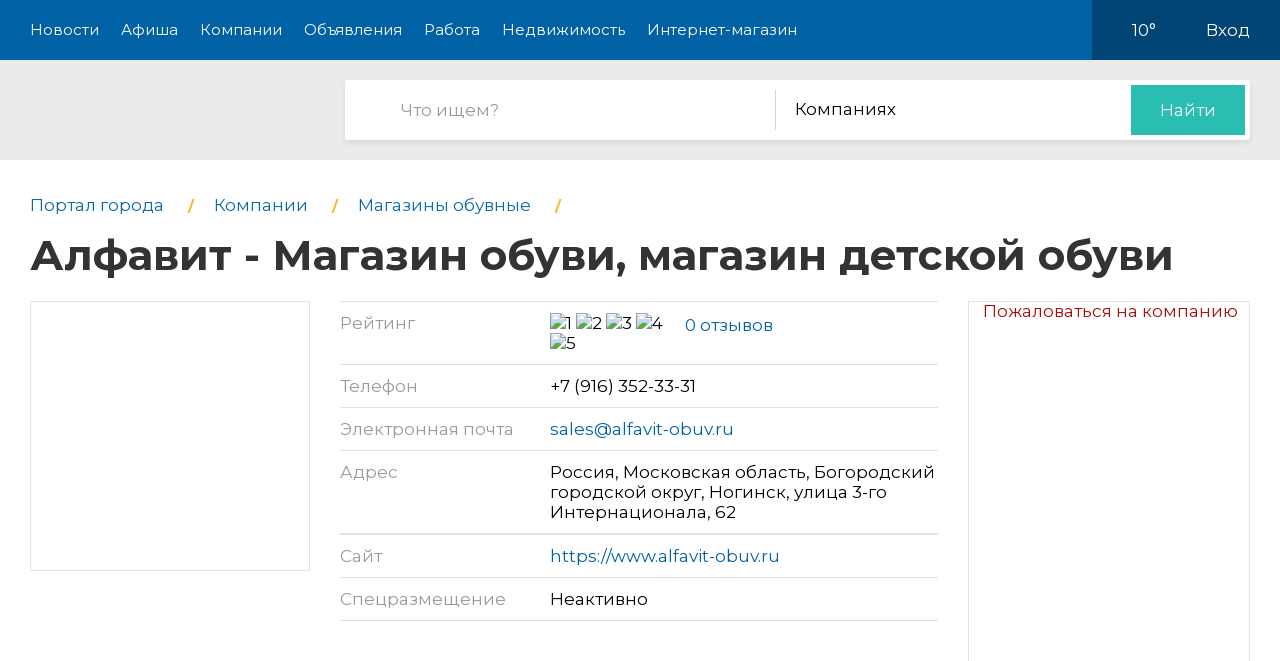

--- FILE ---
content_type: text/html; charset=utf-8
request_url: https://pro-noginsk.ru/company/0509914-noginsk-alfavit-obuv
body_size: 8906
content:
<!DOCTYPE html>
<html lang="ru">
<head>
    <meta charset="UTF-8">
    <title>Алфавит - Магазин обуви, магазин детской обуви, на России - компания в Ногинске</title>
    <meta http-equiv="X-UA-Compatible" content="IE=edge">
    <meta name="viewport" content="width=device-width, initial-scale=1, maximum-scale=1">
    <link rel="shortcut icon" href="/favicon.ico" type="image/ico">
    <!-- css style -->
    <style type="text/css">
    .e-tooltip-root {
        overflow: auto;
        z-index: 10002;
        position: fixed;
        top: 0;
        left: 0;
        width: 100%;
        height: 100%;
        padding: 1px 0 80px;
        cursor: pointer;
        display: flex;
        align-items: center;
        justify-content: center;
        pointer-events: none;
        opacity: 0;
        -webkit-transition: opacity 0.3s ease;
        transition: opacity 0.3s ease;
    }
    .e-tooltip-root.active {
        opacity: 1;
    }
    .tooltip-block {
        color: white;
        padding: 1rem;
        background-color: rgba(0, 0, 0, 0.7);
        border-radius: 10px;
    }
    </style>
    <script src="/static/2026/js/utils.js?v=0.1" type="text/javascript"></script>
    
    <link href="/static/new/css/minified.css?v=0.3" type="text/css" rel="stylesheet">
    <!-- jquery -->
    
    <script src="/static/new/js/minified.js?v=0.1" type="text/javascript"></script>
    
    <!-- meta -->
    <meta name="keywords" content="">
    <meta name="description" content="">
    <meta name="viewport" content="user-scalable=no,initial-scale=1,maximum-scale=1" />
    
    
    <link rel="canonical" href="https://pro-noginsk.ru/company/0509914-noginsk-alfavit-obuv" />
    <meta name="yandex-verification" content="f4592775d85158d4" />
<meta name="pmail-verification" content="8fcc27adadad85b0ad4a1c589b2b7450">
    
</head>
<body>

<!-- modal 2019 -->
<div class="modal-black" id="black-box" onclick="Modal.hide();"></div>
<div class="modal-wrapper" id="modal-box">
    <div class="modal-loader" id="modal-loading">
        <div class="an an-medium">
            <div class="an-bt"></div>
            <div class="an-bt"></div>
            <div class="an-bt"></div>
        </div>
        <div class="loader-back"></div>
    </div>

    <div class="modal-body-wrapper" id="modal-body-wrapper">
        <div class="modal-2019-close" onclick="Modal.hide();">
            <span>x</span>
        </div>
        <div class="modal-2019-prepend" id="modal-prepend"></div>
        <div class="modal-2019-bodywrap">
            <div class="modal-2019-title" id="modal-title"></div>
            <div class="modal-2019-post-title"></div>
            <div class="modal-body" id="modal-body"></div>
        </div>
        <div class="modal-2019-postpend" id="modal-postpend"></div>
    </div>
</div>

<!--container-->
<div class="container">
    <!--header-->
    <div class="header">
        <div class="wrp">
            <!--mob_menu_btn-->
            <div class="mob_menu_btn">
                <div class="gam">
                    <span class="first"></span>
                    <span class="second"></span>
                    <span class="third"></span>
                </div>
            </div>
            <!--/mob_menu_btn-->
            <!--menu-->
            <div class="menu">
                <ul class="clrfix">
                    <li><a href="/news/">Новости</a></li>
                    <li><a href="/kino/">Афиша</a></li>
                    <li><a href="/company/">Компании</a></li>
                    <li><a href="/board/">Объявления</a></li>
                    
                    <li><a href="/board/category/0110-rabota">Работа</a></li>
                    <li><a href="/board/category/04-nedvizhimost">Недвижимость</a></li>
                    <li><a href="/shop/">Интернет-магазин</a></li>
                    
                </ul>
            </div>
            <!--/menu-->
            <!--right_col-->
            <div class="right_col">
                
                
                <!--weather-->
                <div class="weather">
                    
                    <a href="/weather"><img src="/static/new/images/weather/partly-cloudy2.png" alt=""></a>
                    <span id="weather-str">10°</span>
                </div>
                <!--/weather-->
                
                <!--login-->
                <div class="login">

                    <a id="user-load-guest" href="/user/login/">Вход</a>
                    <a class="hidden" id="user-load-logged" href="/user/edit/">Профиль</a>

                    
                    
                </div>
                <!--/login-->
            </div>
            <!--/right_col-->
        </div>
    </div>
    <!--/header-->
    <!--search-->
    <div class="search">
        <div class="wrp">
            <!--logo-->
            <div class="logo">
                <a href="//pro-noginsk.ru">
                    <img src="/static/new_logo/23.png" alt="">
                </a>
            </div>
            <!--/logo-->
            <!--search_col-->
            <form action="/search" class="search_col clrfix" id="form-search" method="post">
                <!--s_field-->
                <div class="s_field">
                    <input type="text" id="search" name="search" placeholder="Что ищем?" autocomplete="off"
                            spellcheck="false" value="" onkeyup="Search.suggest();" onchange="Search.suggest();">
                    <ul class="autocomplete" id="search-autocomplete"></ul>
                </div>
                <!--/s_field-->
                <!--r_col-->
                <div class="r_col">
                    <!--categories-->
                    <div class="categories">
                        <!--cat_search-->
                        <select name="search-category" id="cat_search" class="selecter">
                        	
                        	<option value="0">В объявлениях</option>
                        	
                        	<option value="1">Новостях</option>
                        	
                        	<option value="2" selected>Компаниях</option>
                        	
                        	<option value="3">Работе</option>
                        	
                        	<option value="4">Недвижимости</option>
                        	
                        	<option value="5">Интернет магазине</option>
                        	
                            
                        </select>
                        <!--/cat_search-->
                    </div>
                    <!--/categories-->
                    <!--btn_sub-->
                    <div class="btn_sub">
                        <button type="submit">Найти</button>
                    </div>
                    <!--/btn_sub-->
                </div>
                <!--/r_col-->
            </form>
            <!--/search_col-->
        </div>
    </div>
    <!--/search-->

    

     <!--wrapper-->
    <div class="wrapper">
        <!--company_page-->
        <div class="company_page">

        
        <div class="breads">
            <ul class="clrfix" itemscope="" itemtype="https://schema.org/BreadcrumbList">
                
                <li itemprop="itemListElement" itemscope="" itemtype="https://schema.org/ListItem">
                    <a itemprop="item" href="/">
                        <span itemprop="name">Портал города</span>
                    </a>
                    <meta itemprop="position" content="1">
                </li>
                
                <li itemprop="itemListElement" itemscope="" itemtype="https://schema.org/ListItem">
                    <a itemprop="item" href="/company/">
                        <span itemprop="name">Компании</span>
                    </a>
                    <meta itemprop="position" content="2">
                </li>
                
                
                <li itemprop="itemListElement" itemscope="" itemtype="https://schema.org/ListItem">
                    <a itemprop="item" href="/company/category/0638-magazinyi-obuvnyie">
                        <span itemprop="name">Магазины обувные</span>
                    </a>
                    <meta itemprop="position" content="3">
                </li>
                
                
                <li itemprop="itemListElement" itemscope="" itemtype="https://schema.org/ListItem">
                    <h1 itemprop="name">
                        Алфавит - Магазин обуви, магазин детской обуви
                        
                    </h1>
                    <meta itemprop="position" content="3">
                </li>
            </ul>
        </div>
        <!--/breads-->

        <!--content-->
        <div class="content">
            <!--report_ad-->
            <div class="report_ad">
                <a href="#" onclick="create_feedback();return false;">Пожаловаться на компанию</a>
            </div>
            <!--/report_ad-->
            <!--company_info-->
            <div class="company_info">
                <!--logo_company-->
                <div class="logo_company">
                    <img src="/image/fit/280/270/75/fc/75fc1fd6.jpg" alt="">
                </div>
                <!--/logo_company-->
                <!--right_col-->
                <div class="right_col">
                    <!--company_list-->
                    <div class="company_list">
                        <ul class="clrfix">
                            <li>
                                <div class="gray">Рейтинг</div>
                                <div class="black">
                                    <div class="rating">
                                        <div class="star" data-number="5" data-score="5"></div>
                                    </div>
                                    <div class="reviews_num"><a href="#reviews">0 отзывов</a></div>
                                </div>
                            </li>
                            
                            <li>
                                <div class="gray">Телефон</div>
                                <div class="black">
                                    
                                    <a class="tel" href="tel:+7916-352-3331">+7 (916) 352-33-31</a>
                                </div>
                            </li>
                            
                            
                            <li>
                                <div class="gray">Электронная почта</div>
                                <div class="black">
                                    <a href="mailto:sales@alfavit-obuv.ru">sales@alfavit-obuv.ru</a>
                                </div>
                            </li>
                            
                            <li>
                                <div class="gray">Адрес</div>
                                <div class="black">
                                    Россия, Московская область, Богородский городской округ, Ногинск, улица 3-го Интернационала, 62
                                </div>
                            </li>
                            
                            <noindex>
                            <li>
                                <div class="gray">Сайт</div>
                                <div class="black">
                                    <a href="https://www.alfavit-obuv.ru"
                                            target="_blank" rel="nofollow">https://www.alfavit-obuv.ru</a>
                                </div>
                            </li>
                            </noindex>
                            
                            <li>
                                <div class="gray">Спецразмещение</div>
                                <div class="black">
                                    Неактивно
                                    <span class="question" data-tooltip-content="#question"></span>
                                </div>
                                <!--question-->
                                <div id="question">
                                    Компания не имеет преимуществ в рейтинге на нашем сайте.
                                    </div>
                                <!--/question-->
                            </li>
                        </ul>
                    </div>
                    <!--/company_list-->
                </div>
                <!--/right_col-->
            </div>
            <!--/company_info-->

            

            <!--#map-->
            
            
            <div id="map"></div>
            <!--/#map-->

            <!--company_desc-->
            <div class="company_desc">
                
                <p class="main-idea">Данная компания не заполнила описание о себе. Если вам эта компания знакома - оставьте пожалуйста отзыв (<a href="/company/0509914-noginsk-alfavit-obuv/review#list" class="link white underline">Отзывы о компании</a>), это будет очень полезно для посетителей нашего городского портала.<br><br>Если эта компания принадлежит вам - получите к ней доступ через форму восстановления пароля (в верхнем правом углу - восстановить пароль - указать рабочую почту) или обратитесь в нашу службу поддержки.<br><br>О преимуществах подтвержденной компании можете почитать в разделе "Помощь".</p>
                
            </div>
            <!--/company_desc-->

            

            
        </div>
        <!--/content-->

        <!--sidebar-->
        <div class="sidebar">
            <!--side-->
            <div class="side">
                <!--row-->
                <div class="row">
                    <!--inner-->
                    
<div class="inner">
    <!--side_1-->
    <div class="item side_1">
        <div class="possible-pc-banner"><!-- Yandex.RTB R-A-185576-1 -->
<div id="yandex_rtb_R-A-185576-1"></div>
<script type="text/javascript">
    (function(w, d, n, s, t) {
        w[n] = w[n] || [];
        w[n].push(function() {
            Ya.Context.AdvManager.render({
                blockId: "R-A-185576-1",
                renderTo: "yandex_rtb_R-A-185576-1",
                async: true
            });
        });
        t = d.getElementsByTagName("script")[0];
        s = d.createElement("script");
        s.type = "text/javascript";
        s.src = "//an.yandex.ru/system/context.js";
        s.async = true;
        t.parentNode.insertBefore(s, t);
    })(this, this.document, "yandexContextAsyncCallbacks");
</script></div>
    </div>
    <!--/side_1-->
    <!--side_2-->
    <div class="item side_2">
        <div class="possible-pc-banner"><!-- Yandex.RTB R-A-185576-2 -->
<div id="yandex_rtb_R-A-185576-2"></div>
<script type="text/javascript">
    (function(w, d, n, s, t) {
        w[n] = w[n] || [];
        w[n].push(function() {
            Ya.Context.AdvManager.render({
                blockId: "R-A-185576-2",
                renderTo: "yandex_rtb_R-A-185576-2",
                async: true
            });
        });
        t = d.getElementsByTagName("script")[0];
        s = d.createElement("script");
        s.type = "text/javascript";
        s.src = "//an.yandex.ru/system/context.js";
        s.async = true;
        t.parentNode.insertBefore(s, t);
    })(this, this.document, "yandexContextAsyncCallbacks");
</script></div>
    </div>
    <!--/side_2-->
    <!--side_3-->
    <div class="item side_3">
        <div class="possible-pc-banner"><!-- Yandex.RTB R-A-185576-3 -->
<div id="yandex_rtb_R-A-185576-3"></div>
<script type="text/javascript">
    (function(w, d, n, s, t) {
        w[n] = w[n] || [];
        w[n].push(function() {
            Ya.Context.AdvManager.render({
                blockId: "R-A-185576-3",
                renderTo: "yandex_rtb_R-A-185576-3",
                async: true
            });
        });
        t = d.getElementsByTagName("script")[0];
        s = d.createElement("script");
        s.type = "text/javascript";
        s.src = "//an.yandex.ru/system/context.js";
        s.async = true;
        t.parentNode.insertBefore(s, t);
    })(this, this.document, "yandexContextAsyncCallbacks");
</script></div>
    </div>
    <!--/side_3-->
    <!--side_4-->
    <div class="item side_4">
        <div class="possible-pc-banner"><!-- Yandex.RTB R-A-185576-4 -->
<div id="yandex_rtb_R-A-185576-4"></div>
<script type="text/javascript">
    (function(w, d, n, s, t) {
        w[n] = w[n] || [];
        w[n].push(function() {
            Ya.Context.AdvManager.render({
                blockId: "R-A-185576-4",
                renderTo: "yandex_rtb_R-A-185576-4",
                async: true
            });
        });
        t = d.getElementsByTagName("script")[0];
        s = d.createElement("script");
        s.type = "text/javascript";
        s.src = "//an.yandex.ru/system/context.js";
        s.async = true;
        t.parentNode.insertBefore(s, t);
    })(this, this.document, "yandexContextAsyncCallbacks");
</script></div>
    </div>
    <!--/side_4-->
</div>

                    <!--/inner-->
                </div>
                <!--/row-->
            </div>
            <!--/side-->

        </div>
        <!--/sidebar-->
    </div>
</div>

<!--reviews-->
    <div class="reviews" id="reviews">
        <div class="wrp">
            <!--left_col-->
            <div class="left_col">
                <!--comments-->
                <div class="comments">
                    <div class="title_col"><span id="comment-counter">Отзывов ещё нет</span><a href="#write-comment" class="write-comment-link">написать</a></div>
                    <div id="preload_comments" class="preload-comments" onclick="fetch_new_comments();"></div>
                    <div id="comments_here">
                    
                    
                    </div>
                </div>
                <!--/comments-->
                <!--add_comment-->
                <div class="add_comment">
                    <div class="title_col">А вы что думаете?</div>
                    <div class="form clrfix">
                        <form id="write-comment" action="/comment/company/509914" method="post" q-form="on_comment_create">
                        
                        <!--field-->
                        <div class="field first">
                            <input type="text" name="name" placeholder="Представьтесь, пожалуйта" autocomplete="off"
                                    spellcheck="false">
                        </div>
                        <!--/field-->
                        <!--field-->
                        <div class="field two">
                            <input name="email" type="text" placeholder="Электронная почта" autocomplete="off" spellcheck="false">
                        </div>
                        <!--/field-->
                        
                        <!--text-->
                        <div class="text">
                            <textarea name="body" placeholder="Текст сообщения"></textarea>
                        </div>
                        <!--/text-->
                        <!--rating-->
                        <div class="rating">
                            <div class="title">Ваша оценка</div>
                            <!--rating_star-->
                            <div class="rating_star">
                                <div id="rating"></div>
                                <div id="rating_hint" class="hint"></div>
                            </div>
                            <!--/rating_star-->
                        </div>
                        <!--/rating-->
                        <!--btn_sub-->
                        <div class="btn_sub">
                            <button type="submit">Отправить</button>
                        </div>
                        <!--/btn_sub-->
                        <input type="hidden" id="csrf_token" name="csrf" value="7fpdx9sKIp4GHTcHN0CH1R7WvWq8qQjf7hLEuuTfcaVSCS61GVDo6iUhKrJL4Ldi">
                        </form>
                    </div>
                </div>
                <!--/add_comment-->
            </div>
            <!--/left_col-->
            <!--right_col-->
            <div class="right_col">
                <div id="side_3"></div>
            </div>
            <!--/right_col-->
        </div>
    </div>
    <!--/reviews-->


    <!--companies_nearby-->
    <div class="companies_nearby">
        <div class="wrp">
            <div class="title_block">Компании поблизости</div>
            <!--content_companies-->
            <div class="content_companies">
                
                <!--item_company-->
                <div class="item_company">
                    <!--head-->
                    <div class="head">
                        <!--pic-->
                        <div class="pic">
                            <img src="/image/fit/98/96/ba/9d/ba9d7826.jpg" alt="">
                        </div>
                        <!--/pic-->
                        <!--info-->
                        <div class="info">
                            <!--title-->
                            <div class="title">
                                <a href="//pro-noginsk.ru/company/0509911-noginsk-tervolina">Терволина - Магазин обуви, магазин галантереи и аксессуаров</a>
                            </div>
                            <!--/title-->
                            <!--desc-->
                            <div class="desc">
                                
                            </div>
                            <!--/desc-->
                            <div class="address">Россия, Московская область, Богородский городской округ, Ногинск, улица 3-го Интернационала, 68</div>
                        </div>
                        <!--/info-->
                    </div>
                    <!--/head-->
                    <!--bottom-->
                    <div class="bottom">
                        <!--tel-->
                        <div class="tel"></div>
                        <!--/tel-->
                        <!--rating-->
                        <div class="rating">
                            <div class="star" data-number="5" data-score="5"></div>
                        </div>
                        <!--/rating-->
                        
                    </div>
                    <!--/bottom-->
                </div>
                <!--/item_company-->
                
                <!--item_company-->
                <div class="item_company">
                    <!--head-->
                    <div class="head">
                        <!--pic-->
                        <div class="pic">
                            <img src="/image/fit/98/96/59/89/5989d816.jpg" alt="">
                        </div>
                        <!--/pic-->
                        <!--info-->
                        <div class="info">
                            <!--title-->
                            <div class="title">
                                <a href="//pro-noginsk.ru/company/0509912-noginsk-kari">Kari - Магазин обуви, магазин одежды</a>
                            </div>
                            <!--/title-->
                            <!--desc-->
                            <div class="desc">
                                
                            </div>
                            <!--/desc-->
                            <div class="address">Россия, Московская область, Ногинск, Трудовая ул., 11</div>
                        </div>
                        <!--/info-->
                    </div>
                    <!--/head-->
                    <!--bottom-->
                    <div class="bottom">
                        <!--tel-->
                        <div class="tel"></div>
                        <!--/tel-->
                        <!--rating-->
                        <div class="rating">
                            <div class="star" data-number="5" data-score="5"></div>
                        </div>
                        <!--/rating-->
                        
                    </div>
                    <!--/bottom-->
                </div>
                <!--/item_company-->
                
                <!--item_company-->
                <div class="item_company">
                    <!--head-->
                    <div class="head">
                        <!--pic-->
                        <div class="pic">
                            <img src="/image/fit/98/96/0c/f7/0cf740d2.jpg" alt="">
                        </div>
                        <!--/pic-->
                        <!--info-->
                        <div class="info">
                            <!--title-->
                            <div class="title">
                                <a href="//pro-noginsk.ru/company/0509913-nogin-skzenden">Zenden - Магазин обуви, обувная косметика</a>
                            </div>
                            <!--/title-->
                            <!--desc-->
                            <div class="desc">
                                
                            </div>
                            <!--/desc-->
                            <div class="address">Россия, Московская область, Ногинск, Трудовая ул., 11</div>
                        </div>
                        <!--/info-->
                    </div>
                    <!--/head-->
                    <!--bottom-->
                    <div class="bottom">
                        <!--tel-->
                        <div class="tel"></div>
                        <!--/tel-->
                        <!--rating-->
                        <div class="rating">
                            <div class="star" data-number="5" data-score="5"></div>
                        </div>
                        <!--/rating-->
                        
                    </div>
                    <!--/bottom-->
                </div>
                <!--/item_company-->
                
                <!--item_company-->
                <div class="item_company">
                    <!--head-->
                    <div class="head">
                        <!--pic-->
                        <div class="pic">
                            <img src="/image/fit/98/96/61/b1/61b1ee3b.jpg" alt="">
                        </div>
                        <!--/pic-->
                        <!--info-->
                        <div class="info">
                            <!--title-->
                            <div class="title">
                                <a href="//pro-noginsk.ru/company/0509915-noginsk-tofa">Тофа - Магазин обуви</a>
                            </div>
                            <!--/title-->
                            <!--desc-->
                            <div class="desc">
                                «Дом обуви «ТОФА» — это современная модель магазин
                            </div>
                            <!--/desc-->
                            <div class="address">Россия, Московская область, Богородский городской округ, Ногинск, ул. 3-го Интернационала, 66</div>
                        </div>
                        <!--/info-->
                    </div>
                    <!--/head-->
                    <!--bottom-->
                    <div class="bottom">
                        <!--tel-->
                        <div class="tel"></div>
                        <!--/tel-->
                        <!--rating-->
                        <div class="rating">
                            <div class="star" data-number="5" data-score="5"></div>
                        </div>
                        <!--/rating-->
                        
                    </div>
                    <!--/bottom-->
                </div>
                <!--/item_company-->
                

                <!--show_all-->
                <div class="show_all">
                    <a href="#">Показать все (<span></span>)</a>
                </div>
                <!--/show_all-->
            </div>
            <!--/content_companies-->
            <!--right_col-->
            <div class="right_col">
                <div id="side_4"></div>
            </div>
            <!--/right_col-->
        </div>
    </div>
    <!--/companies_nearby-->




    <!--footer-->
    <div class="footer">
        <!--social-->
        <div class="social">
            <div class="wrp">
                <ul class="clrfix">
                    <li class="fb">
                        <a href="#" target="_blank">
                            <span class="icon"></span>
                            
                            <span class="text">Подпишитесь!</span>
                        </a>
                    </li>
                    <li class="vk">
                        <a href="#" target="_blank">
                            <span class="icon"></span>
                            
                            <span class="text">Подпишитесь!</span>
                        </a>
                    </li>
                    <li class="ok">
                        <a href="#" target="_blank">
                            <span class="icon"></span>
                            
                            <span class="text">Подпишитесь!</span>
                        </a>
                    </li>
                    <li class="yt">
                        <a href="#" target="_blank">
                            <span class="icon"></span>
                            <span class="text">Подпишитесь!</span>
                        </a>
                    </li>
                </ul>
            </div>
        </div>
        <!--/social-->

        <!--middle-->
        <div class="middle">
            <div class="wrp">
                <!--links-->
                <div class="links">
                    <ul class="clrfix">
                        
                        <li><a href="/kino/">Афиша</a></li>
                        
                        <li><a href="/company/">Компании</a></li>
                        <li><a href="/board/">Объявления</a></li>
                        <li><a href="/board/category/0110-rabota">Работа</a></li>
                        <li><a href="/board/category/04-nedvizhimost">Недвижимость</a></li>
                        <li><a href="/shop/">Интернет-магазин</a></li>
                        <li><a href="/news/category/22-about">О городе</a></li>
                        <li><a href="/about/">О портале</a></li>
                        <li><a href="/user/create/">Регистрация</a></li>

                        <li><a href="#">Отключение воды</a></li>
                        <li><a href="#">Купели</a></li>
                        <li><a href="#">Ногинск - Москва</a></li>
                    </ul>
                </div>
                <!--/links-->
                <!--subscribe-->
                <div class="subscribe">
                    <div class="title_col">Хотите быть в курсе событий?</div>
                    <!--form-->
                    <div class="form clrfix">
                        <!--field-->
                        <div class="field">
                            <input type="text" id="subscribe" name="subscribe" placeholder="Электронная почта"
                                    autocomplete="off" spellcheck="false">
                        </div>
                        <!--/field-->
                        <!--btn-->
                        <div class="btn">
                            <button type="submit">Подписаться</button>
                        </div>
                        <!--/btn-->
                    </div>
                    <!--/form-->
                </div>
                <!--/subscribe-->
                <!--copyright-->
                <div class="copyright">
                    Если Вам есть, о чем рассказать людям или у Вас есть темы для интересных статей, отправляйте
                    нам на
                    почту <a href="mailto:ve@pr.city">ve@pr.city</a>
                    
                </div>
                <!--/copyright-->
                <!--info-->
                <div class="info clrfix">
                    <!--logo-->
                    <div class="logo">
                        <img src="/static/new_logo/23.png" alt="">
                    </div>
                    <!--/logo-->
                    <!--counters-->
                    <div class="counters">
                        <ul>
                            
                            <noindex>
    <div style="display:none"><!--LiveInternet counter--><script type="text/javascript"><!--
document.write("<a href='http://www.liveinternet.ru/click' "+
"target=_blank><img src='//counter.yadro.ru/hit?t14.11;r"+
escape(document.referrer)+((typeof(screen)=="undefined")?"":
";s"+screen.width+"*"+screen.height+"*"+(screen.colorDepth?
screen.colorDepth:screen.pixelDepth))+";u"+escape(document.URL)+
";"+Math.random()+
"' alt='' title='LiveInternet: показано число просмотров за 24"+
" часа, посетителей за 24 часа и за сегодня' "+
"border='0' width='88' height='31'><\/a>")
//--></script><!--/LiveInternet-->
</div>
<!-- Yandex.Metrika counter -->
<script type="text/javascript">
    (function (d, w, c) {
        (w[c] = w[c] || []).push(function() {
            try {
                w.yaCounter34757020 = new Ya.Metrika({
                    id:34757020,
                    clickmap:true,
                    trackLinks:true,
                    accurateTrackBounce:true,
                    webvisor:true
                });
            } catch(e) { }
        });

        var n = d.getElementsByTagName("script")[0],
            s = d.createElement("script"),
            f = function () { n.parentNode.insertBefore(s, n); };
        s.type = "text/javascript";
        s.async = true;
        s.src = "https://mc.yandex.ru/metrika/watch.js";

        if (w.opera == "[object Opera]") {
            d.addEventListener("DOMContentLoaded", f, false);
        } else { f(); }
    })(document, window, "yandex_metrika_callbacks");
</script>
<noscript><div><img src="https://mc.yandex.ru/watch/34757020" style="position:absolute; left:-9999px;" alt="" /></div></noscript>
<!-- /Yandex.Metrika counter -->

<!-- Rating@Mail.ru counter -->
<script type="text/javascript">
var _tmr = window._tmr || (window._tmr = []);
_tmr.push({id: "2846672", type: "pageView", start: (new Date()).getTime()});
(function (d, w, id) {
  if (d.getElementById(id)) return;
  var ts = d.createElement("script"); ts.type = "text/javascript"; ts.async = true; ts.id = id;
  ts.src = (d.location.protocol == "https:" ? "https:" : "http:") + "//top-fwz1.mail.ru/js/code.js";
  var f = function () {var s = d.getElementsByTagName("script")[0]; s.parentNode.insertBefore(ts, s);};
  if (w.opera == "[object Opera]") { d.addEventListener("DOMContentLoaded", f, false); } else { f(); }
})(document, window, "topmailru-code");
</script><noscript><div style="position:absolute;left:-10000px;">
<img src="//top-fwz1.mail.ru/counter?id=2846672;js=na" style="border:0;" height="1" width="1" alt="Рейтинг@Mail.ru" />
</div></noscript>
<!-- //Rating@Mail.ru counter -->

<!-- Rating@Mail.ru logo -->
<a href="http://top.mail.ru/jump?from=2846672">
<img src="//top-fwz1.mail.ru/counter?id=2846672;t=479;l=1" 
style="border:0;" height="31" width="88" alt="Рейтинг@Mail.ru" /></a>
<!-- //Rating@Mail.ru logo -->	


<!-- Yandex.Metrika counter -->
<script type="text/javascript" >
    (function (d, w, c) {
        (w[c] = w[c] || []).push(function() {
            try {
                w.yaCounter47878661 = new Ya.Metrika({
                    id:47878661,
                    clickmap:true,
                    trackLinks:true,
                    accurateTrackBounce:true,
                    webvisor:true
                });
            } catch(e) { }
        });

        var n = d.getElementsByTagName("script")[0],
            s = d.createElement("script"),
            f = function () { n.parentNode.insertBefore(s, n); };
        s.type = "text/javascript";
        s.async = true;
        s.src = "https://mc.yandex.ru/metrika/watch.js";

        if (w.opera == "[object Opera]") {
            d.addEventListener("DOMContentLoaded", f, false);
        } else { f(); }
    })(document, window, "yandex_metrika_callbacks");
</script>
<noscript><div><img src="https://mc.yandex.ru/watch/47878661" style="position:absolute; left:-9999px;" alt="" /></div></noscript>
<!-- /Yandex.Metrika counter -->
</noindex>

<meta name="pmail-verification" content="8fcc27adadad85b0ad4a1c589b2b7450"><a href="http://noginsk.pr.city/" style="margin-left: 3px;"><img src="/static/images/footer_pr_city.png"></a>
                        </ul>
                    </div>
                    <!--/counters-->
                </div>
                <!--/info-->
            </div>
        </div>
        <!--/middle-->

        <!--down-->
        <div class="down">
            <div class="wrp">
                <!--left_col-->
                <div class="left_col">
                    <div class="address">Ногинск, 1-я улица Ревсобраний, 19А</div>
                    
                    <div class="phone"><a href="tel:8 (968) 793-75-32">8 (968) 793-75-32</a></div>
                    
                </div>
                <!--/left_col-->
                <!--right_col-->
                <div class="right_col">
                    <!--f_link-->
                    <div class="f_link">
                        <ul>
                            <li><a href="/polzovatelskoe-soglashenie">Пользовательское соглашение</a></li>
                            <li><a href="/politika-konfidentsialnosti">Политика конфиденциальности</a></li>
                        </ul>
                    </div>
                    <!--/f_link-->
                </div>
                <!--/right_col-->
            </div>
        </div>
        <!--/down-->
    </div>
    <!--/footer-->

    <div class="menu-overlay"></div>
    <div class="e-tooltip-root" id="e-tooltip-root"></div>
</div>
<!--/container-->
<script>
    var User = {
        id: 0,
        name: 'Гость',
        is_superuser: false,
        'city': 'noginsk',
        'balance': 0,
    };

    xhr('get', '/user/load', function(request) {
        request = json.loads(request);
        if (request.id) {
            User.id = request.id;
            User.name = request.name;
            User.is_superuser = request.is_superuser;
            User.balance = request.balance;
            User.city = city;
            $('#user-load-guest').addClass('hidden');
            $('#user-load-logged').html(User.name).removeClass('hidden');            
            $('.weather img').attr('src', request.weather_icon);
            $('.weather #weather-str').html(request.weather);
            init_truckbanners();
            if (User.is_superuser && request.is_moderator_required) {
                //$('.header .menu ul li:last-child a').attr('onclick', 'admin_modal()').html('Админ');
                var s = document.createElement("script");
                s.type = "text/javascript";
                s.src = "/static/fixella.js";
                $("head").append(s);
            }
        }
    });

    Cart.checkout_url = '/shop/checkout';
    Cart.is_available_url = '/shop/checkability/0';
</script>
<!-- rating@mail.ru counter -->
<script type="text/javascript">
var _tmr = window._tmr || (window._tmr = []);
_tmr.push({id: "3138772", type: "pageView", start: (new Date()).getTime()});
(function (d, w, id) {
if (d.getElementById(id)) return;
var ts = d.createElement("script"); ts.type = "text/javascript"; ts.async = true; ts.id = id;
ts.src = "https://top-fwz1.mail.ru/js/code.js";
var f = function () {var s = d.getElementsByTagName("script")[0]; s.parentNode.insertBefore(ts, s);};
if (w.opera == "[object Opera]") { d.addEventListener("DOMContentLoaded", f, false); } else { f(); }
})(document, window, "topmailru-code");
</script><noscript><div>
<img src="https://top-fwz1.mail.ru/counter?id=3138772;js=na" style="border:0;position:absolute;left:-9999px;" alt="Top.Mail.Ru" />
</div></noscript>
<!-- //rating@mail.ru counter -->

    

    <script type="text/javascript" src="https://api-maps.yandex.ru/2.1/?lang=ru_RU"></script>
    <script>
    var keep_update = false;

    $(document).ready(function () {
        
    });

    setInterval(function() {
        var last_id = $('.item_comment:first-child').attr('id') || 0;
        var data = {
            'model': 'company',
            'id': 509914,
            'last_id': last_id
        };
        if (keep_update)
        xhr('post', '/comment/check', function(request) {
            request = json.loads(request);
            if (!request.success) {
                //alert('Ошибка.');
            } else {
                if (request.remove_last_id) {
                    $('.item_comment#'+last_id).remove();
                }
                if (request.count > 0) {
                    var word = declOfNum(request.count, ['новый', 'новых', 'новых']);
                    var word2 = declOfNum(request.count, ['комментарий', 'комментария', 'комментариев']);
                    $('#preload_comments').addClass('active').html('Пользователи написали '+ request.count +' '+ word +' '+ word2 +'. Показать?');
                    var old_num = $('.item_comment').length;
                    var sum = old_num + request.count;
                    word = declOfNum(sum, ['отзыв', 'отзыва', 'отзывов']);
                    $('#comment-counter').html(sum + ' ' + word);
                }
                //that.parent.delete();
                //that.remove();
            }
        }, data);
    }, 2000);

    function fetch_new_comments() {
        keep_update = false;
        $('#preload_comments').html('Загружаю..');

        var last_id = $('.item_comment:first-child').attr('id') || 0;
        var data = {
            'model': 'company',
            'id': 509914,
            'last_id': last_id
        };
        xhr('post', '/comment/fetch', function(request) {
            request = json.loads(request);
            if (!request.success) {
                alert('Ошибка.');
            } else {
                $('#comments_here').prepend(request.html);
                $('#preload_comments').html('').removeClass('active');
            }
        }, data);
        keep_update = true;
    }

    function on_comment_create(request) {
            request = json.loads(request);
            $('#comments_here').prepend(request.html);
            $('[q-form="on_comment_create"]')[0].reset();
            var el = $('#comments_here .item_comment:first-child');
            el.addClass('new');
            comment_rating_render(el.find('.star')[0]);
            setTimeout(function() {
                $('#comments_here .item_comment:first-child').removeClass('new');
            }, 1500);
            scrollTo(getCoords(el[0]).top - 60, 1500*0.5);
        }

    window.addEventListener('beforeunload', function(event) {
        keep_update = false;
      });

let jaMaps = [];
let Jaminit = function (at, points) {
    let jaMap = new ymaps.Map(at, {
            center: [points[0].x, points[0].y],
            zoom: 11,
            controls: []
        });
    for (let n of points) {
      let myPlacemark = new ymaps.Placemark([n.x, n.y], { content: n.name, balloonContent: n.name,
      hideIconOnBalloonOpen: true});
      jaMap.geoObjects.add(myPlacemark);
    }
    jaMaps.push(jaMap);
}
ymaps.ready(function(){
  
  Jaminit('map', [{name: 'Алфавит - Магазин обуви, магазин детской обуви', y: 38.441471, x: 55.855906}]);
  
});
</script>


</body>
</html>